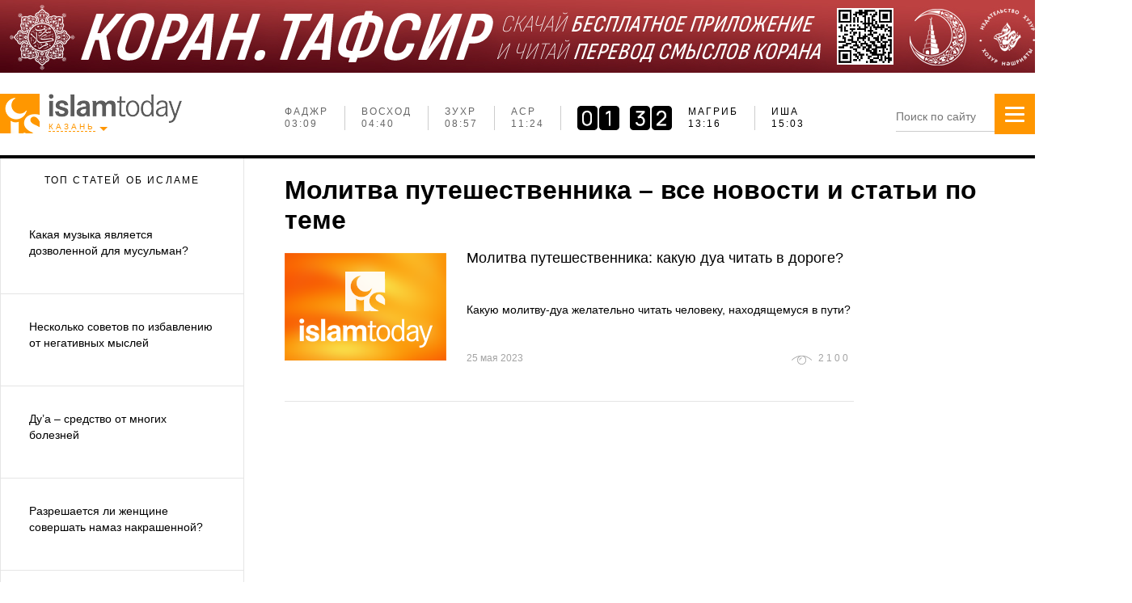

--- FILE ---
content_type: image/svg+xml
request_url: https://islam-today.ru/static_new/images/rss.svg
body_size: 871
content:
<?xml version="1.0" encoding="utf-8"?>
<!-- Svg Vector Icons : http://www.onlinewebfonts.com/icon -->
<!DOCTYPE svg PUBLIC "-//W3C//DTD SVG 1.1//EN" "http://www.w3.org/Graphics/SVG/1.1/DTD/svg11.dtd">
<svg version="1.1" xmlns="http://www.w3.org/2000/svg" xmlns:xlink="http://www.w3.org/1999/xlink" x="0px" y="0px" viewBox="0 0 1000 1000" enable-background="new 0 0 1000 1000" xml:space="preserve">
<metadata> Svg Vector Icons : http://www.onlinewebfonts.com/icon </metadata>
<g><path d="M10.4,10v187.9c436.2,0,791.2,355.4,791.2,792.1H990C990,449.8,550.5,10,10.4,10z M468.3,990h188.6C657,633.2,366.7,342.9,10.1,342.9v187.9c122.3,0,237.3,47.8,323.9,134.5C420.5,751.7,468.3,867.2,468.3,990z M140.5,988.8c72.2,0,130.6-58.1,130.6-130c-0.1-71.5-58.4-130.2-130.6-130.2c-72,0-130.5,58.7-130.5,130.2C10,930.7,68.5,988.8,140.5,988.8z"/></g>
</svg>